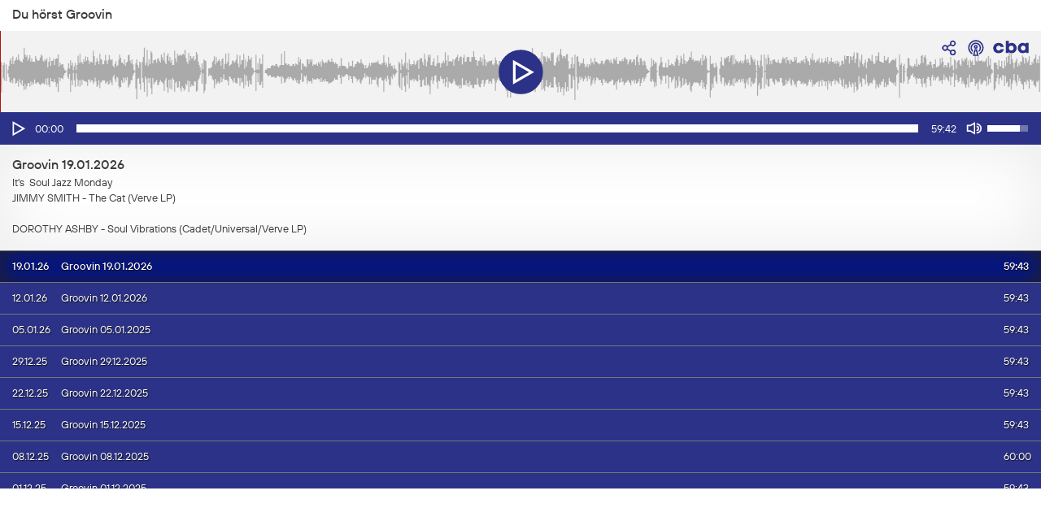

--- FILE ---
content_type: text/html; charset=UTF-8
request_url: https://cba.media/ondemand?series_id=262811&mode=compact
body_size: 15604
content:
<!DOCTYPE html>
<html lang="de-DE">
<head>
	<meta charset="UTF-8">
	<link rel="profile" href="https://gmpg.org/xfn/11">
	<meta http-equiv="Content-Type" content="text/html; charset=UTF-8" />
	<meta name="description" content="" />
	<title>Du hörst Radio FRO 105,0</title>
	<link rel="pingback" href="https://cba.media/xmlrpc.php" />

	<title>ondemand | cba &#8211; cultural broadcasting archive</title>
<meta name='robots' content='max-image-preview:large' />
	<style>img:is([sizes="auto" i], [sizes^="auto," i]) { contain-intrinsic-size: 3000px 1500px }</style>
	<meta name="viewport" content="width=device-width, initial-scale=1"><link rel="alternate" type="application/rss+xml" title="cba - cultural broadcasting archive &raquo; Feed" href="https://cba.media/feed" />
<link rel="alternate" type="application/rss+xml" title="cba - cultural broadcasting archive &raquo; Kommentar-Feed" href="https://cba.media/comments/feed" />
<link rel="alternate" type="application/rss+xml" title="cba - cultural broadcasting archive &raquo; ondemand Kommentar-Feed" href="https://cba.media/ondemand/feed" />
<meta property="og:site_name" content="cba - cultural broadcasting archive" /><meta name="twitter:card" content="summary" /><meta name="description" property="description" content="20.06.2013 - " /><meta property="og:title" content="ondemand" /><meta property="og:type" content="article" /><meta property="og:url" content="https://cba.media/ondemand" /><meta property="og:description" content="20.06.2013 - " /><meta property="og:image" content="" /><link rel="search" type="application/opensearchdescription+xml" href="https://cba.media/wp-content/themes/cba2020/search.xml" title="cba - cultural broadcasting archive"><script>
window._wpemojiSettings = {"baseUrl":"https:\/\/s.w.org\/images\/core\/emoji\/16.0.1\/72x72\/","ext":".png","svgUrl":"https:\/\/s.w.org\/images\/core\/emoji\/16.0.1\/svg\/","svgExt":".svg","source":{"concatemoji":"https:\/\/cba.media\/wp-includes\/js\/wp-emoji-release.min.js?ver=6.8.3"}};
/*! This file is auto-generated */
!function(s,n){var o,i,e;function c(e){try{var t={supportTests:e,timestamp:(new Date).valueOf()};sessionStorage.setItem(o,JSON.stringify(t))}catch(e){}}function p(e,t,n){e.clearRect(0,0,e.canvas.width,e.canvas.height),e.fillText(t,0,0);var t=new Uint32Array(e.getImageData(0,0,e.canvas.width,e.canvas.height).data),a=(e.clearRect(0,0,e.canvas.width,e.canvas.height),e.fillText(n,0,0),new Uint32Array(e.getImageData(0,0,e.canvas.width,e.canvas.height).data));return t.every(function(e,t){return e===a[t]})}function u(e,t){e.clearRect(0,0,e.canvas.width,e.canvas.height),e.fillText(t,0,0);for(var n=e.getImageData(16,16,1,1),a=0;a<n.data.length;a++)if(0!==n.data[a])return!1;return!0}function f(e,t,n,a){switch(t){case"flag":return n(e,"\ud83c\udff3\ufe0f\u200d\u26a7\ufe0f","\ud83c\udff3\ufe0f\u200b\u26a7\ufe0f")?!1:!n(e,"\ud83c\udde8\ud83c\uddf6","\ud83c\udde8\u200b\ud83c\uddf6")&&!n(e,"\ud83c\udff4\udb40\udc67\udb40\udc62\udb40\udc65\udb40\udc6e\udb40\udc67\udb40\udc7f","\ud83c\udff4\u200b\udb40\udc67\u200b\udb40\udc62\u200b\udb40\udc65\u200b\udb40\udc6e\u200b\udb40\udc67\u200b\udb40\udc7f");case"emoji":return!a(e,"\ud83e\udedf")}return!1}function g(e,t,n,a){var r="undefined"!=typeof WorkerGlobalScope&&self instanceof WorkerGlobalScope?new OffscreenCanvas(300,150):s.createElement("canvas"),o=r.getContext("2d",{willReadFrequently:!0}),i=(o.textBaseline="top",o.font="600 32px Arial",{});return e.forEach(function(e){i[e]=t(o,e,n,a)}),i}function t(e){var t=s.createElement("script");t.src=e,t.defer=!0,s.head.appendChild(t)}"undefined"!=typeof Promise&&(o="wpEmojiSettingsSupports",i=["flag","emoji"],n.supports={everything:!0,everythingExceptFlag:!0},e=new Promise(function(e){s.addEventListener("DOMContentLoaded",e,{once:!0})}),new Promise(function(t){var n=function(){try{var e=JSON.parse(sessionStorage.getItem(o));if("object"==typeof e&&"number"==typeof e.timestamp&&(new Date).valueOf()<e.timestamp+604800&&"object"==typeof e.supportTests)return e.supportTests}catch(e){}return null}();if(!n){if("undefined"!=typeof Worker&&"undefined"!=typeof OffscreenCanvas&&"undefined"!=typeof URL&&URL.createObjectURL&&"undefined"!=typeof Blob)try{var e="postMessage("+g.toString()+"("+[JSON.stringify(i),f.toString(),p.toString(),u.toString()].join(",")+"));",a=new Blob([e],{type:"text/javascript"}),r=new Worker(URL.createObjectURL(a),{name:"wpTestEmojiSupports"});return void(r.onmessage=function(e){c(n=e.data),r.terminate(),t(n)})}catch(e){}c(n=g(i,f,p,u))}t(n)}).then(function(e){for(var t in e)n.supports[t]=e[t],n.supports.everything=n.supports.everything&&n.supports[t],"flag"!==t&&(n.supports.everythingExceptFlag=n.supports.everythingExceptFlag&&n.supports[t]);n.supports.everythingExceptFlag=n.supports.everythingExceptFlag&&!n.supports.flag,n.DOMReady=!1,n.readyCallback=function(){n.DOMReady=!0}}).then(function(){return e}).then(function(){var e;n.supports.everything||(n.readyCallback(),(e=n.source||{}).concatemoji?t(e.concatemoji):e.wpemoji&&e.twemoji&&(t(e.twemoji),t(e.wpemoji)))}))}((window,document),window._wpemojiSettings);
</script>
<style id='wp-emoji-styles-inline-css'>

	img.wp-smiley, img.emoji {
		display: inline !important;
		border: none !important;
		box-shadow: none !important;
		height: 1em !important;
		width: 1em !important;
		margin: 0 0.07em !important;
		vertical-align: -0.1em !important;
		background: none !important;
		padding: 0 !important;
	}
</style>
<link rel='stylesheet' id='wp-block-library-css' href='https://cba.media/wp-includes/css/dist/block-library/style.min.css?ver=6.8.3' media='all' />
<style id='classic-theme-styles-inline-css'>
/*! This file is auto-generated */
.wp-block-button__link{color:#fff;background-color:#32373c;border-radius:9999px;box-shadow:none;text-decoration:none;padding:calc(.667em + 2px) calc(1.333em + 2px);font-size:1.125em}.wp-block-file__button{background:#32373c;color:#fff;text-decoration:none}
</style>
<style id='global-styles-inline-css'>
:root{--wp--preset--aspect-ratio--square: 1;--wp--preset--aspect-ratio--4-3: 4/3;--wp--preset--aspect-ratio--3-4: 3/4;--wp--preset--aspect-ratio--3-2: 3/2;--wp--preset--aspect-ratio--2-3: 2/3;--wp--preset--aspect-ratio--16-9: 16/9;--wp--preset--aspect-ratio--9-16: 9/16;--wp--preset--color--black: #000000;--wp--preset--color--cyan-bluish-gray: #abb8c3;--wp--preset--color--white: #ffffff;--wp--preset--color--pale-pink: #f78da7;--wp--preset--color--vivid-red: #cf2e2e;--wp--preset--color--luminous-vivid-orange: #ff6900;--wp--preset--color--luminous-vivid-amber: #fcb900;--wp--preset--color--light-green-cyan: #7bdcb5;--wp--preset--color--vivid-green-cyan: #00d084;--wp--preset--color--pale-cyan-blue: #8ed1fc;--wp--preset--color--vivid-cyan-blue: #0693e3;--wp--preset--color--vivid-purple: #9b51e0;--wp--preset--color--contrast: var(--contrast);--wp--preset--color--contrast-2: var(--contrast-2);--wp--preset--color--contrast-3: var(--contrast-3);--wp--preset--color--base: var(--base);--wp--preset--color--base-2: var(--base-2);--wp--preset--color--base-3: var(--base-3);--wp--preset--color--accent: var(--accent);--wp--preset--gradient--vivid-cyan-blue-to-vivid-purple: linear-gradient(135deg,rgba(6,147,227,1) 0%,rgb(155,81,224) 100%);--wp--preset--gradient--light-green-cyan-to-vivid-green-cyan: linear-gradient(135deg,rgb(122,220,180) 0%,rgb(0,208,130) 100%);--wp--preset--gradient--luminous-vivid-amber-to-luminous-vivid-orange: linear-gradient(135deg,rgba(252,185,0,1) 0%,rgba(255,105,0,1) 100%);--wp--preset--gradient--luminous-vivid-orange-to-vivid-red: linear-gradient(135deg,rgba(255,105,0,1) 0%,rgb(207,46,46) 100%);--wp--preset--gradient--very-light-gray-to-cyan-bluish-gray: linear-gradient(135deg,rgb(238,238,238) 0%,rgb(169,184,195) 100%);--wp--preset--gradient--cool-to-warm-spectrum: linear-gradient(135deg,rgb(74,234,220) 0%,rgb(151,120,209) 20%,rgb(207,42,186) 40%,rgb(238,44,130) 60%,rgb(251,105,98) 80%,rgb(254,248,76) 100%);--wp--preset--gradient--blush-light-purple: linear-gradient(135deg,rgb(255,206,236) 0%,rgb(152,150,240) 100%);--wp--preset--gradient--blush-bordeaux: linear-gradient(135deg,rgb(254,205,165) 0%,rgb(254,45,45) 50%,rgb(107,0,62) 100%);--wp--preset--gradient--luminous-dusk: linear-gradient(135deg,rgb(255,203,112) 0%,rgb(199,81,192) 50%,rgb(65,88,208) 100%);--wp--preset--gradient--pale-ocean: linear-gradient(135deg,rgb(255,245,203) 0%,rgb(182,227,212) 50%,rgb(51,167,181) 100%);--wp--preset--gradient--electric-grass: linear-gradient(135deg,rgb(202,248,128) 0%,rgb(113,206,126) 100%);--wp--preset--gradient--midnight: linear-gradient(135deg,rgb(2,3,129) 0%,rgb(40,116,252) 100%);--wp--preset--font-size--small: 13px;--wp--preset--font-size--medium: 20px;--wp--preset--font-size--large: 36px;--wp--preset--font-size--x-large: 42px;--wp--preset--spacing--20: 0.44rem;--wp--preset--spacing--30: 0.67rem;--wp--preset--spacing--40: 1rem;--wp--preset--spacing--50: 1.5rem;--wp--preset--spacing--60: 2.25rem;--wp--preset--spacing--70: 3.38rem;--wp--preset--spacing--80: 5.06rem;--wp--preset--shadow--natural: 6px 6px 9px rgba(0, 0, 0, 0.2);--wp--preset--shadow--deep: 12px 12px 50px rgba(0, 0, 0, 0.4);--wp--preset--shadow--sharp: 6px 6px 0px rgba(0, 0, 0, 0.2);--wp--preset--shadow--outlined: 6px 6px 0px -3px rgba(255, 255, 255, 1), 6px 6px rgba(0, 0, 0, 1);--wp--preset--shadow--crisp: 6px 6px 0px rgba(0, 0, 0, 1);}:where(.is-layout-flex){gap: 0.5em;}:where(.is-layout-grid){gap: 0.5em;}body .is-layout-flex{display: flex;}.is-layout-flex{flex-wrap: wrap;align-items: center;}.is-layout-flex > :is(*, div){margin: 0;}body .is-layout-grid{display: grid;}.is-layout-grid > :is(*, div){margin: 0;}:where(.wp-block-columns.is-layout-flex){gap: 2em;}:where(.wp-block-columns.is-layout-grid){gap: 2em;}:where(.wp-block-post-template.is-layout-flex){gap: 1.25em;}:where(.wp-block-post-template.is-layout-grid){gap: 1.25em;}.has-black-color{color: var(--wp--preset--color--black) !important;}.has-cyan-bluish-gray-color{color: var(--wp--preset--color--cyan-bluish-gray) !important;}.has-white-color{color: var(--wp--preset--color--white) !important;}.has-pale-pink-color{color: var(--wp--preset--color--pale-pink) !important;}.has-vivid-red-color{color: var(--wp--preset--color--vivid-red) !important;}.has-luminous-vivid-orange-color{color: var(--wp--preset--color--luminous-vivid-orange) !important;}.has-luminous-vivid-amber-color{color: var(--wp--preset--color--luminous-vivid-amber) !important;}.has-light-green-cyan-color{color: var(--wp--preset--color--light-green-cyan) !important;}.has-vivid-green-cyan-color{color: var(--wp--preset--color--vivid-green-cyan) !important;}.has-pale-cyan-blue-color{color: var(--wp--preset--color--pale-cyan-blue) !important;}.has-vivid-cyan-blue-color{color: var(--wp--preset--color--vivid-cyan-blue) !important;}.has-vivid-purple-color{color: var(--wp--preset--color--vivid-purple) !important;}.has-black-background-color{background-color: var(--wp--preset--color--black) !important;}.has-cyan-bluish-gray-background-color{background-color: var(--wp--preset--color--cyan-bluish-gray) !important;}.has-white-background-color{background-color: var(--wp--preset--color--white) !important;}.has-pale-pink-background-color{background-color: var(--wp--preset--color--pale-pink) !important;}.has-vivid-red-background-color{background-color: var(--wp--preset--color--vivid-red) !important;}.has-luminous-vivid-orange-background-color{background-color: var(--wp--preset--color--luminous-vivid-orange) !important;}.has-luminous-vivid-amber-background-color{background-color: var(--wp--preset--color--luminous-vivid-amber) !important;}.has-light-green-cyan-background-color{background-color: var(--wp--preset--color--light-green-cyan) !important;}.has-vivid-green-cyan-background-color{background-color: var(--wp--preset--color--vivid-green-cyan) !important;}.has-pale-cyan-blue-background-color{background-color: var(--wp--preset--color--pale-cyan-blue) !important;}.has-vivid-cyan-blue-background-color{background-color: var(--wp--preset--color--vivid-cyan-blue) !important;}.has-vivid-purple-background-color{background-color: var(--wp--preset--color--vivid-purple) !important;}.has-black-border-color{border-color: var(--wp--preset--color--black) !important;}.has-cyan-bluish-gray-border-color{border-color: var(--wp--preset--color--cyan-bluish-gray) !important;}.has-white-border-color{border-color: var(--wp--preset--color--white) !important;}.has-pale-pink-border-color{border-color: var(--wp--preset--color--pale-pink) !important;}.has-vivid-red-border-color{border-color: var(--wp--preset--color--vivid-red) !important;}.has-luminous-vivid-orange-border-color{border-color: var(--wp--preset--color--luminous-vivid-orange) !important;}.has-luminous-vivid-amber-border-color{border-color: var(--wp--preset--color--luminous-vivid-amber) !important;}.has-light-green-cyan-border-color{border-color: var(--wp--preset--color--light-green-cyan) !important;}.has-vivid-green-cyan-border-color{border-color: var(--wp--preset--color--vivid-green-cyan) !important;}.has-pale-cyan-blue-border-color{border-color: var(--wp--preset--color--pale-cyan-blue) !important;}.has-vivid-cyan-blue-border-color{border-color: var(--wp--preset--color--vivid-cyan-blue) !important;}.has-vivid-purple-border-color{border-color: var(--wp--preset--color--vivid-purple) !important;}.has-vivid-cyan-blue-to-vivid-purple-gradient-background{background: var(--wp--preset--gradient--vivid-cyan-blue-to-vivid-purple) !important;}.has-light-green-cyan-to-vivid-green-cyan-gradient-background{background: var(--wp--preset--gradient--light-green-cyan-to-vivid-green-cyan) !important;}.has-luminous-vivid-amber-to-luminous-vivid-orange-gradient-background{background: var(--wp--preset--gradient--luminous-vivid-amber-to-luminous-vivid-orange) !important;}.has-luminous-vivid-orange-to-vivid-red-gradient-background{background: var(--wp--preset--gradient--luminous-vivid-orange-to-vivid-red) !important;}.has-very-light-gray-to-cyan-bluish-gray-gradient-background{background: var(--wp--preset--gradient--very-light-gray-to-cyan-bluish-gray) !important;}.has-cool-to-warm-spectrum-gradient-background{background: var(--wp--preset--gradient--cool-to-warm-spectrum) !important;}.has-blush-light-purple-gradient-background{background: var(--wp--preset--gradient--blush-light-purple) !important;}.has-blush-bordeaux-gradient-background{background: var(--wp--preset--gradient--blush-bordeaux) !important;}.has-luminous-dusk-gradient-background{background: var(--wp--preset--gradient--luminous-dusk) !important;}.has-pale-ocean-gradient-background{background: var(--wp--preset--gradient--pale-ocean) !important;}.has-electric-grass-gradient-background{background: var(--wp--preset--gradient--electric-grass) !important;}.has-midnight-gradient-background{background: var(--wp--preset--gradient--midnight) !important;}.has-small-font-size{font-size: var(--wp--preset--font-size--small) !important;}.has-medium-font-size{font-size: var(--wp--preset--font-size--medium) !important;}.has-large-font-size{font-size: var(--wp--preset--font-size--large) !important;}.has-x-large-font-size{font-size: var(--wp--preset--font-size--x-large) !important;}
:where(.wp-block-post-template.is-layout-flex){gap: 1.25em;}:where(.wp-block-post-template.is-layout-grid){gap: 1.25em;}
:where(.wp-block-columns.is-layout-flex){gap: 2em;}:where(.wp-block-columns.is-layout-grid){gap: 2em;}
:root :where(.wp-block-pullquote){font-size: 1.5em;line-height: 1.6;}
</style>
<link rel='stylesheet' id='trp-frontend-css' href='https://cba.media/wp-content/plugins/transposer/css/frontend-style.css?ver=1.55' media='all' />
<link rel='stylesheet' id='cba-jquery-ui-modal-css' href='https://cba.media/wp-content/themes/cba2020/externals/jquery-ui/jquery.modal.min.css?ver=0.9.1' media='screen' />
<link rel='stylesheet' id='cba-slick-theme-css' href='https://cba.media/wp-content/themes/cba2020/externals/slick/slick-theme.css?ver=1.8.1' media='screen' />
<link rel='stylesheet' id='cba-slick-css' href='https://cba.media/wp-content/themes/cba2020/externals/slick/slick.css?ver=1.8.1' media='screen' />
<link rel='stylesheet' id='mediaelement-css' href='https://cba.media/wp-includes/js/mediaelement/mediaelementplayer-legacy.min.css?ver=4.2.17' media='all' />
<link rel='stylesheet' id='wp-mediaelement-css' href='https://cba.media/wp-includes/js/mediaelement/wp-mediaelement.min.css?ver=6.8.3' media='all' />
<link rel='stylesheet' id='generate-style-grid-css' href='https://cba.media/wp-content/themes/generatepress/assets/css/unsemantic-grid.min.css?ver=3.6.0' media='all' />
<link rel='stylesheet' id='generate-style-css' href='https://cba.media/wp-content/themes/generatepress/assets/css/style.min.css?ver=3.6.0' media='all' />
<style id='generate-style-inline-css'>
body{background-color:#efefef;color:#3a3a3a;}a{color:#2b3287;}a:hover, a:focus, a:active{color:#000000;}body .grid-container{max-width:1100px;}.wp-block-group__inner-container{max-width:1100px;margin-left:auto;margin-right:auto;}@media (max-width: 500px) and (min-width: 769px){.inside-header{display:flex;flex-direction:column;align-items:center;}.site-logo, .site-branding{margin-bottom:1.5em;}#site-navigation{margin:0 auto;}.header-widget{margin-top:1.5em;}}.navigation-search{position:absolute;left:-99999px;pointer-events:none;visibility:hidden;z-index:20;width:100%;top:0;transition:opacity 100ms ease-in-out;opacity:0;}.navigation-search.nav-search-active{left:0;right:0;pointer-events:auto;visibility:visible;opacity:1;}.navigation-search input[type="search"]{outline:0;border:0;vertical-align:bottom;line-height:1;opacity:0.9;width:100%;z-index:20;border-radius:0;-webkit-appearance:none;height:60px;}.navigation-search input::-ms-clear{display:none;width:0;height:0;}.navigation-search input::-ms-reveal{display:none;width:0;height:0;}.navigation-search input::-webkit-search-decoration, .navigation-search input::-webkit-search-cancel-button, .navigation-search input::-webkit-search-results-button, .navigation-search input::-webkit-search-results-decoration{display:none;}.main-navigation li.search-item{z-index:21;}li.search-item.active{transition:opacity 100ms ease-in-out;}.nav-left-sidebar .main-navigation li.search-item.active,.nav-right-sidebar .main-navigation li.search-item.active{width:auto;display:inline-block;float:right;}.gen-sidebar-nav .navigation-search{top:auto;bottom:0;}:root{--contrast:#222222;--contrast-2:#575760;--contrast-3:#b2b2be;--base:#f0f0f0;--base-2:#f7f8f9;--base-3:#ffffff;--accent:#1e73be;}:root .has-contrast-color{color:var(--contrast);}:root .has-contrast-background-color{background-color:var(--contrast);}:root .has-contrast-2-color{color:var(--contrast-2);}:root .has-contrast-2-background-color{background-color:var(--contrast-2);}:root .has-contrast-3-color{color:var(--contrast-3);}:root .has-contrast-3-background-color{background-color:var(--contrast-3);}:root .has-base-color{color:var(--base);}:root .has-base-background-color{background-color:var(--base);}:root .has-base-2-color{color:var(--base-2);}:root .has-base-2-background-color{background-color:var(--base-2);}:root .has-base-3-color{color:var(--base-3);}:root .has-base-3-background-color{background-color:var(--base-3);}:root .has-accent-color{color:var(--accent);}:root .has-accent-background-color{background-color:var(--accent);}body{line-height:1.5;}.entry-content > [class*="wp-block-"]:not(:last-child):not(.wp-block-heading){margin-bottom:1.5em;}.main-title{font-size:45px;}.main-navigation .main-nav ul ul li a{font-size:14px;}.sidebar .widget, .footer-widgets .widget{font-size:17px;}h1{font-size:40px;}h2{font-weight:300;font-size:30px;}h3{font-size:20px;}h4{font-size:inherit;}h5{font-size:inherit;}@media (max-width:768px){.main-title{font-size:30px;}h1{font-size:30px;}h2{font-size:25px;}}.top-bar{background-color:#636363;color:#ffffff;}.top-bar a{color:#ffffff;}.top-bar a:hover{color:#303030;}.site-header{background-color:#ffffff;color:#3a3a3a;}.site-header a{color:#3a3a3a;}.main-title a,.main-title a:hover{color:#222222;}.site-description{color:#757575;}.main-navigation,.main-navigation ul ul{background-color:#222222;}.main-navigation .main-nav ul li a, .main-navigation .menu-toggle, .main-navigation .menu-bar-items{color:#ffffff;}.main-navigation .main-nav ul li:not([class*="current-menu-"]):hover > a, .main-navigation .main-nav ul li:not([class*="current-menu-"]):focus > a, .main-navigation .main-nav ul li.sfHover:not([class*="current-menu-"]) > a, .main-navigation .menu-bar-item:hover > a, .main-navigation .menu-bar-item.sfHover > a{color:#ffffff;background-color:#3f3f3f;}button.menu-toggle:hover,button.menu-toggle:focus,.main-navigation .mobile-bar-items a,.main-navigation .mobile-bar-items a:hover,.main-navigation .mobile-bar-items a:focus{color:#ffffff;}.main-navigation .main-nav ul li[class*="current-menu-"] > a{color:#ffffff;background-color:#3f3f3f;}.navigation-search input[type="search"],.navigation-search input[type="search"]:active, .navigation-search input[type="search"]:focus, .main-navigation .main-nav ul li.search-item.active > a, .main-navigation .menu-bar-items .search-item.active > a{color:#ffffff;background-color:#3f3f3f;}.main-navigation ul ul{background-color:#3f3f3f;}.main-navigation .main-nav ul ul li a{color:#ffffff;}.main-navigation .main-nav ul ul li:not([class*="current-menu-"]):hover > a,.main-navigation .main-nav ul ul li:not([class*="current-menu-"]):focus > a, .main-navigation .main-nav ul ul li.sfHover:not([class*="current-menu-"]) > a{color:#ffffff;background-color:#4f4f4f;}.main-navigation .main-nav ul ul li[class*="current-menu-"] > a{color:#ffffff;background-color:#4f4f4f;}.separate-containers .inside-article, .separate-containers .comments-area, .separate-containers .page-header, .one-container .container, .separate-containers .paging-navigation, .inside-page-header{background-color:#ffffff;}.entry-meta{color:#595959;}.entry-meta a{color:#595959;}.entry-meta a:hover{color:#1e73be;}.sidebar .widget{background-color:#ffffff;}.sidebar .widget .widget-title{color:#000000;}.footer-widgets{background-color:#ffffff;}.footer-widgets .widget-title{color:#000000;}.site-info{color:#ffffff;background-color:#222222;}.site-info a{color:#ffffff;}.site-info a:hover{color:#606060;}.footer-bar .widget_nav_menu .current-menu-item a{color:#606060;}input[type="text"],input[type="email"],input[type="url"],input[type="password"],input[type="search"],input[type="tel"],input[type="number"],textarea,select{color:#666666;background-color:#fafafa;border-color:#cccccc;}input[type="text"]:focus,input[type="email"]:focus,input[type="url"]:focus,input[type="password"]:focus,input[type="search"]:focus,input[type="tel"]:focus,input[type="number"]:focus,textarea:focus,select:focus{color:#666666;background-color:#ffffff;border-color:#bfbfbf;}button,html input[type="button"],input[type="reset"],input[type="submit"],a.button,a.wp-block-button__link:not(.has-background){color:#ffffff;background-color:#666666;}button:hover,html input[type="button"]:hover,input[type="reset"]:hover,input[type="submit"]:hover,a.button:hover,button:focus,html input[type="button"]:focus,input[type="reset"]:focus,input[type="submit"]:focus,a.button:focus,a.wp-block-button__link:not(.has-background):active,a.wp-block-button__link:not(.has-background):focus,a.wp-block-button__link:not(.has-background):hover{color:#ffffff;background-color:#3f3f3f;}a.generate-back-to-top{background-color:rgba( 0,0,0,0.4 );color:#ffffff;}a.generate-back-to-top:hover,a.generate-back-to-top:focus{background-color:rgba( 0,0,0,0.6 );color:#ffffff;}:root{--gp-search-modal-bg-color:var(--base-3);--gp-search-modal-text-color:var(--contrast);--gp-search-modal-overlay-bg-color:rgba(0,0,0,0.2);}@media (max-width:768px){.main-navigation .menu-bar-item:hover > a, .main-navigation .menu-bar-item.sfHover > a{background:none;color:#ffffff;}}.inside-top-bar{padding:10px;}.inside-header{padding:40px;}.site-main .wp-block-group__inner-container{padding:40px;}.entry-content .alignwide, body:not(.no-sidebar) .entry-content .alignfull{margin-left:-40px;width:calc(100% + 80px);max-width:calc(100% + 80px);}.rtl .menu-item-has-children .dropdown-menu-toggle{padding-left:20px;}.rtl .main-navigation .main-nav ul li.menu-item-has-children > a{padding-right:20px;}.site-info{padding:20px;}@media (max-width:768px){.separate-containers .inside-article, .separate-containers .comments-area, .separate-containers .page-header, .separate-containers .paging-navigation, .one-container .site-content, .inside-page-header{padding:30px;}.site-main .wp-block-group__inner-container{padding:30px;}.site-info{padding-right:10px;padding-left:10px;}.entry-content .alignwide, body:not(.no-sidebar) .entry-content .alignfull{margin-left:-30px;width:calc(100% + 60px);max-width:calc(100% + 60px);}}.one-container .sidebar .widget{padding:0px;}@media (max-width:768px){.main-navigation .menu-toggle,.main-navigation .mobile-bar-items,.sidebar-nav-mobile:not(#sticky-placeholder){display:block;}.main-navigation ul,.gen-sidebar-nav{display:none;}[class*="nav-float-"] .site-header .inside-header > *{float:none;clear:both;}}
</style>
<link rel='stylesheet' id='generate-mobile-style-css' href='https://cba.media/wp-content/themes/generatepress/assets/css/mobile.min.css?ver=3.6.0' media='all' />
<link rel='stylesheet' id='generate-font-icons-css' href='https://cba.media/wp-content/themes/generatepress/assets/css/components/font-icons.min.css?ver=3.6.0' media='all' />
<link rel='stylesheet' id='generate-child-css' href='https://cba.media/wp-content/themes/cba2020/style.css?ver=1768840354' media='all' />
<link rel='stylesheet' id='login-with-ajax-css' href='https://cba.media/wp-content/plugins/login-with-ajax/templates/login-with-ajax.min.css?ver=4.5.1' media='all' />
<script src="https://cba.media/wp-includes/js/jquery/jquery.min.js?ver=3.7.1" id="jquery-core-js"></script>
<script src="https://cba.media/wp-includes/js/jquery/jquery-migrate.min.js?ver=3.4.1" id="jquery-migrate-js"></script>
<script src="https://cba.media/wp-content/themes/cba2020/externals/slick/slick.min.js?ver=1.8.1" id="cba-slick-js"></script>
<script id="login-with-ajax-js-extra">
var LWA = {"ajaxurl":"https:\/\/cba.media\/wp-admin\/admin-ajax.php","off":""};
</script>
<script src="https://cba.media/wp-content/plugins/login-with-ajax/templates/login-with-ajax.min.js?ver=4.5.1" id="login-with-ajax-js"></script>
<script src="https://cba.media/wp-content/plugins/login-with-ajax/ajaxify/ajaxify.min.js?ver=4.5.1" id="login-with-ajax-ajaxify-js"></script>
<link rel="https://api.w.org/" href="https://cba.media/wp-json/" /><link rel="alternate" title="JSON" type="application/json" href="https://cba.media/wp-json/wp/v2/pages/111857" /><meta name="generator" content="CBA 6.4.85" />
<link rel="canonical" href="https://de.cba.media/ondemand" />
<link rel='shortlink' href='https://cba.media/?p=111857' />
<link rel="alternate" title="oEmbed (JSON)" type="application/json+oembed" href="https://cba.media/wp-json/oembed/1.0/embed?url=https%3A%2F%2Fcba.media%2Fondemand" />
<link rel="alternate" title="oEmbed (XML)" type="text/xml+oembed" href="https://cba.media/wp-json/oembed/1.0/embed?url=https%3A%2F%2Fcba.media%2Fondemand&#038;format=xml" />
<script type="text/javascript">
(function(url){
	if(/(?:Chrome\/26\.0\.1410\.63 Safari\/537\.31|WordfenceTestMonBot)/.test(navigator.userAgent)){ return; }
	var addEvent = function(evt, handler) {
		if (window.addEventListener) {
			document.addEventListener(evt, handler, false);
		} else if (window.attachEvent) {
			document.attachEvent('on' + evt, handler);
		}
	};
	var removeEvent = function(evt, handler) {
		if (window.removeEventListener) {
			document.removeEventListener(evt, handler, false);
		} else if (window.detachEvent) {
			document.detachEvent('on' + evt, handler);
		}
	};
	var evts = 'contextmenu dblclick drag dragend dragenter dragleave dragover dragstart drop keydown keypress keyup mousedown mousemove mouseout mouseover mouseup mousewheel scroll'.split(' ');
	var logHuman = function() {
		if (window.wfLogHumanRan) { return; }
		window.wfLogHumanRan = true;
		var wfscr = document.createElement('script');
		wfscr.type = 'text/javascript';
		wfscr.async = true;
		wfscr.src = url + '&r=' + Math.random();
		(document.getElementsByTagName('head')[0]||document.getElementsByTagName('body')[0]).appendChild(wfscr);
		for (var i = 0; i < evts.length; i++) {
			removeEvent(evts[i], logHuman);
		}
	};
	for (var i = 0; i < evts.length; i++) {
		addEvent(evts[i], logHuman);
	}
})('//cba.media/?wordfence_lh=1&hid=96F536597BE4BF4ED4B6F004C0EED4A8');
</script><script>
	var ajaxurl = 'https://cba.media/wp-admin/admin-ajax.php';
	var image_url = 'https://cba.media/wp-content/themes/cba2020/images/';
	var siteurl = 'https://cba.media/';
   </script>

   <style>
   /* Overwrite the generate-style-inline-css generated by the customizer */
   @media only screen and ( max-width: 860px ) {
		.main-navigation ul {
			display:none;
		}
		.main-navigation .menu-toggle {
			display:block;
		}
   }
   </style>

   <style type="text/css">.broken_link, a.broken_link {
	text-decoration: line-through;
}</style><link rel="icon" href="https://cba.media/wp-content/uploads/4/9/0000467994/cropped-cba-logo-quadratisch-invert2-60x60.png" sizes="32x32" />
<link rel="icon" href="https://cba.media/wp-content/uploads/4/9/0000467994/cropped-cba-logo-quadratisch-invert2-200x200.png" sizes="192x192" />
<link rel="apple-touch-icon" href="https://cba.media/wp-content/uploads/4/9/0000467994/cropped-cba-logo-quadratisch-invert2-200x200.png" />
<meta name="msapplication-TileImage" content="https://cba.media/wp-content/uploads/4/9/0000467994/cropped-cba-logo-quadratisch-invert2-450x450.png" />

	<style type="text/css">
	body, html {
		margin:0px !important;
		padding:0px !important;
		overflow-y:auto;
		overflow-x:hidden;
	}

		</style>
</head>
<body class="ondemand">

<div id="container" class="ondemand compact"> <!-- style="width:500px;"> -->

	<div id="content" class="ondemand compact"> <!-- style="width:500px;"> -->


	<div class="widecolumn ondemand compact">

		<h3>Du hörst Groovin</h3>

		
		<div class="player">

			<div class="waveform_image ondemand" id="waveform_image">
				<div class="waveform_cursor" id="waveform_cursor"></div>
				<div id="markers" class="markers"></div>
				<img src="https://cba.media/wp-content/plugins/cba/modules/cba-cut/img/waveform_loading.gif" border="0" />
				<div class="waveform-play-button"></div>
								<div id="waveform_watermark"><a href="https://cba.media"><img src="https://cba.media/wp-content/themes/cba2020/images/cba_logo.svg" width="50" title="cultural broadcasting archive" /></a></div>
								<div class="embed-options">
					<div class="embed-share-button"><a href="https://cba.media/754949" class="share"><img src="https://cba.media/wp-content/themes/cba2020/images/share_b.svg" title="Teilen"/></a></div>
					<div class="embed-podcast-button"><a href="https://cba.media/podcast/groovin" target="_blank"><img src="https://cba.media/wp-content/themes/cba2020/images/series_b.svg" title="Zum Podcast " /></a></div>
				</div>

			</div> <!-- /waveform_image -->

		
		<audio id="cba-audioplayer" controls="controls" duration="3582.6346666667" postid="754948" class="ready"><source src="https://cba.media/wp-content/uploads/8/4/0000754948/2026.01.19-1600.10-1700.00-groovin.mp3?stream" type="audio/mpeg"></audio>
					<div class="entry ondemand">
								<div class="post-title"></div>
				<div class="post-description"></div>
			</div>
		
		<ul id="cba-playlist" class="audio cba-playlist ondemand" style="height:293px; overflow-y:auto;">
						<li class="post-754948 current" id="754948" duration="3582.6346666667" postid="754948" ><input type="hidden" class="cba-source" data-src="https://cba.media/wp-content/uploads/8/4/0000754948/2026.01.19-1600.10-1700.00-groovin.mp3?stream" data-type="audio/mpeg" /><div class="filetitle" title="Groovin 19.01.2026"><span id="post-754948"></span><span class="date">19.01.26</span>Groovin 19.01.2026</div>
							<div class="fileinfo">
								<div class="duration">59:43</div>
							</div>
						</li>
						<li class="post-753784" id="753784" duration="3582.6346666667" postid="753784" ><input type="hidden" class="cba-source" data-src="https://cba.media/wp-content/uploads/4/8/0000753784/2026.01.12-1600.10-1700.00-groovin.mp3?stream" data-type="audio/mpeg" />
							<div class="filetitle" title="Groovin 12.01.2026"><span id="post-753784"></span><span class="date">12.01.26</span>Groovin 12.01.2026</div>
							<div class="fileinfo">
								<div class="duration">59:43</div>
							</div>
						</li>
						<li class="post-752650" id="752650" duration="3582.6346666667" postid="752650" ><input type="hidden" class="cba-source" data-src="https://cba.media/wp-content/uploads/0/5/0000752650/2026.01.05-1600.10-1700.00-groovin.mp3?stream" data-type="audio/mpeg" />
							<div class="filetitle" title="Groovin 05.01.2025"><span id="post-752650"></span><span class="date">05.01.26</span>Groovin 05.01.2025</div>
							<div class="fileinfo">
								<div class="duration">59:43</div>
							</div>
						</li>
						<li class="post-751856" id="751856" duration="3582.6346666667" postid="751856" ><input type="hidden" class="cba-source" data-src="https://cba.media/wp-content/uploads/6/5/0000751856/2025.12.29-1600.10-1700.00-groovin.mp3?stream" data-type="audio/mpeg" />
							<div class="filetitle" title="Groovin 29.12.2025"><span id="post-751856"></span><span class="date">29.12.25</span>Groovin 29.12.2025</div>
							<div class="fileinfo">
								<div class="duration">59:43</div>
							</div>
						</li>
						<li class="post-751110" id="751110" duration="3582.6346666667" postid="751110" ><input type="hidden" class="cba-source" data-src="https://cba.media/wp-content/uploads/0/1/0000751110/2025.12.22-1600.10-1700.00-groovin.mp3?stream" data-type="audio/mpeg" />
							<div class="filetitle" title="Groovin 22.12.2025"><span id="post-751110"></span><span class="date">22.12.25</span>Groovin 22.12.2025</div>
							<div class="fileinfo">
								<div class="duration">59:43</div>
							</div>
						</li>
						<li class="post-749777" id="749777" duration="3582.6346666667" postid="749777" ><input type="hidden" class="cba-source" data-src="https://cba.media/wp-content/uploads/7/7/0000749777/groovin-20251215.mp3?stream" data-type="audio/mpeg" />
							<div class="filetitle" title="Groovin 15.12.2025"><span id="post-749777"></span><span class="date">15.12.25</span>Groovin 15.12.2025</div>
							<div class="fileinfo">
								<div class="duration">59:43</div>
							</div>
						</li>
						<li class="post-748714" id="748714" duration="3600.048" postid="748714" ><input type="hidden" class="cba-source" data-src="https://cba.media/wp-content/uploads/4/1/0000748714/groovin-20251208.mp3?stream" data-type="audio/mpeg" />
							<div class="filetitle" title="Groovin 08.12.2025"><span id="post-748714"></span><span class="date">08.12.25</span>Groovin 08.12.2025</div>
							<div class="fileinfo">
								<div class="duration">60:00</div>
							</div>
						</li>
						<li class="post-747538" id="747538" duration="3582.6346666667" postid="747538" ><input type="hidden" class="cba-source" data-src="https://cba.media/wp-content/uploads/8/3/0000747538/2025.12.01-1600.10-1700.00-groovin.mp3?stream" data-type="audio/mpeg" />
							<div class="filetitle" title="Groovin 01.12.2025"><span id="post-747538"></span><span class="date">01.12.25</span>Groovin 01.12.2025</div>
							<div class="fileinfo">
								<div class="duration">59:43</div>
							</div>
						</li>
						<li class="post-746175" id="746175" duration="3582.6346666667" postid="746175" ><input type="hidden" class="cba-source" data-src="https://cba.media/wp-content/uploads/5/7/0000746175/2025.11.24-1600.10-1700.00-groovin.mp3?stream" data-type="audio/mpeg" />
							<div class="filetitle" title="Groovin 24.11.2025"><span id="post-746175"></span><span class="date">24.11.25</span>Groovin 24.11.2025</div>
							<div class="fileinfo">
								<div class="duration">59:43</div>
							</div>
						</li>
						<li class="post-745037" id="745037" duration="3582.6346666667" postid="745037" ><input type="hidden" class="cba-source" data-src="https://cba.media/wp-content/uploads/7/3/0000745037/2025.11.17-1600.10-1700.00-groovin.mp3?stream" data-type="audio/mpeg" />
							<div class="filetitle" title="Groovin 17.11.2025"><span id="post-745037"></span><span class="date">17.11.25</span>Groovin 17.11.2025</div>
							<div class="fileinfo">
								<div class="duration">59:43</div>
							</div>
						</li>
						<li class="post-743583" id="743583" duration="3582.6346666667" postid="743583" ><input type="hidden" class="cba-source" data-src="https://cba.media/wp-content/uploads/3/8/0000743583/2025.11.10-1600.10-1700.00-groovin.mp3?stream" data-type="audio/mpeg" />
							<div class="filetitle" title="Groovin 10.11.2025"><span id="post-743583"></span><span class="date">10.11.25</span>Groovin 10.11.2025</div>
							<div class="fileinfo">
								<div class="duration">59:43</div>
							</div>
						</li>
						<li class="post-742119" id="742119" duration="3582.6346666667" postid="742119" ><input type="hidden" class="cba-source" data-src="https://cba.media/wp-content/uploads/9/1/0000742119/2025.11.03-1600.10-1700.00-groovin.mp3?stream" data-type="audio/mpeg" />
							<div class="filetitle" title="Groovin 03.11.2025"><span id="post-742119"></span><span class="date">03.11.25</span>Groovin 03.11.2025</div>
							<div class="fileinfo">
								<div class="duration">59:43</div>
							</div>
						</li>
						<li class="post-740869" id="740869" duration="3582.6346666667" postid="740869" ><input type="hidden" class="cba-source" data-src="https://cba.media/wp-content/uploads/9/6/0000740869/2025.10.27-1600.10-1700.00-groovin.mp3?stream" data-type="audio/mpeg" />
							<div class="filetitle" title="Groovin 27.10.2027"><span id="post-740869"></span><span class="date">27.10.25</span>Groovin 27.10.2027</div>
							<div class="fileinfo">
								<div class="duration">59:43</div>
							</div>
						</li>
						<li class="post-739614" id="739614" duration="3582.6346666667" postid="739614" ><input type="hidden" class="cba-source" data-src="https://cba.media/wp-content/uploads/4/1/0000739614/2025.10.20-1600.10-1700.00-groovin.mp3?stream" data-type="audio/mpeg" />
							<div class="filetitle" title="Groovin 20.10.2025"><span id="post-739614"></span><span class="date">20.10.25</span>Groovin 20.10.2025</div>
							<div class="fileinfo">
								<div class="duration">59:43</div>
							</div>
						</li>
						<li class="post-738279" id="738279" duration="3582.6346666667" postid="738279" ><input type="hidden" class="cba-source" data-src="https://cba.media/wp-content/uploads/9/7/0000738279/2025.10.13-1600.10-1700.00-groovin.mp3?stream" data-type="audio/mpeg" />
							<div class="filetitle" title="Groovin 13.10.2025"><span id="post-738279"></span><span class="date">13.10.25</span>Groovin 13.10.2025</div>
							<div class="fileinfo">
								<div class="duration">59:43</div>
							</div>
						</li>
						<li class="post-736988" id="736988" duration="3582.6346666667" postid="736988" ><input type="hidden" class="cba-source" data-src="https://cba.media/wp-content/uploads/8/8/0000736988/2025.10.06-1600.10-1700.00-groovin.mp3?stream" data-type="audio/mpeg" />
							<div class="filetitle" title="Groovin 06.10.2025"><span id="post-736988"></span><span class="date">06.10.25</span>Groovin 06.10.2025</div>
							<div class="fileinfo">
								<div class="duration">59:43</div>
							</div>
						</li>
						<li class="post-735727" id="735727" duration="3582.6346666667" postid="735727" ><input type="hidden" class="cba-source" data-src="https://cba.media/wp-content/uploads/7/2/0000735727/2025.09.29-1600.10-1700.00-groovin.mp3?stream" data-type="audio/mpeg" />
							<div class="filetitle" title="Groovin 29.09.2025"><span id="post-735727"></span><span class="date">29.09.25</span>Groovin 29.09.2025</div>
							<div class="fileinfo">
								<div class="duration">59:43</div>
							</div>
						</li>
						<li class="post-734441" id="734441" duration="3582.6346666667" postid="734441" ><input type="hidden" class="cba-source" data-src="https://cba.media/wp-content/uploads/1/4/0000734441/2025.09.22-1600.10-1700.00-groovin.mp3?stream" data-type="audio/mpeg" />
							<div class="filetitle" title="Groovin 22.09.2025"><span id="post-734441"></span><span class="date">22.09.25</span>Groovin 22.09.2025</div>
							<div class="fileinfo">
								<div class="duration">59:43</div>
							</div>
						</li>
						<li class="post-734435" id="734435" duration="3582.6346666667" postid="734435" ><input type="hidden" class="cba-source" data-src="https://cba.media/wp-content/uploads/5/3/0000734435/2025.09.15-1600.10-1700.00-groovin.mp3?stream" data-type="audio/mpeg" />
							<div class="filetitle" title="Groovin 15.09.2025"><span id="post-734435"></span><span class="date">22.09.25</span>Groovin 15.09.2025</div>
							<div class="fileinfo">
								<div class="duration">59:43</div>
							</div>
						</li>
						<li class="post-731684" id="731684" duration="3582.6346666667" postid="731684" ><input type="hidden" class="cba-source" data-src="https://cba.media/wp-content/uploads/4/8/0000731684/2025.09.08-1600.10-1700.00-groovin.mp3?stream" data-type="audio/mpeg" />
							<div class="filetitle" title="Groovin 08.09.2025"><span id="post-731684"></span><span class="date">08.09.25</span>Groovin 08.09.2025</div>
							<div class="fileinfo">
								<div class="duration">59:43</div>
							</div>
						</li>
						<li class="post-730316" id="730316" duration="3582.6346666667" postid="730316" ><input type="hidden" class="cba-source" data-src="https://cba.media/wp-content/uploads/6/1/0000730316/2025.09.01-1600.10-1700.00-groovin.mp3?stream" data-type="audio/mpeg" />
							<div class="filetitle" title="Groovin 01.09.2025"><span id="post-730316"></span><span class="date">01.09.25</span>Groovin 01.09.2025</div>
							<div class="fileinfo">
								<div class="duration">59:43</div>
							</div>
						</li>
						<li class="post-729302" id="729302" duration="3582.6346666667" postid="729302" ><input type="hidden" class="cba-source" data-src="https://cba.media/wp-content/uploads/2/0/0000729302/2025.08.25-1600.10-1700.00-groovin.mp3?stream" data-type="audio/mpeg" />
							<div class="filetitle" title="Groovin 25.08.2025"><span id="post-729302"></span><span class="date">25.08.25</span>Groovin 25.08.2025</div>
							<div class="fileinfo">
								<div class="duration">59:43</div>
							</div>
						</li>
						<li class="post-728305" id="728305" duration="3582.6346666667" postid="728305" ><input type="hidden" class="cba-source" data-src="https://cba.media/wp-content/uploads/5/0/0000728305/2025.08.18-1600.10-1700.00-groovin.mp3?stream" data-type="audio/mpeg" />
							<div class="filetitle" title="Groovin 18.08.2025"><span id="post-728305"></span><span class="date">18.08.25</span>Groovin 18.08.2025</div>
							<div class="fileinfo">
								<div class="duration">59:43</div>
							</div>
						</li>
						<li class="post-727273" id="727273" duration="3582.6346666667" postid="727273" ><input type="hidden" class="cba-source" data-src="https://cba.media/wp-content/uploads/3/7/0000727273/2025.08.11-1600.10-1700.00-groovin.mp3?stream" data-type="audio/mpeg" />
							<div class="filetitle" title="Groovin 11.08.2025"><span id="post-727273"></span><span class="date">11.08.25</span>Groovin 11.08.2025</div>
							<div class="fileinfo">
								<div class="duration">59:43</div>
							</div>
						</li>
						<li class="post-726207" id="726207" duration="3582.6346666667" postid="726207" ><input type="hidden" class="cba-source" data-src="https://cba.media/wp-content/uploads/7/0/0000726207/2025.08.04-1600.10-1700.00-groovin.mp3?stream" data-type="audio/mpeg" />
							<div class="filetitle" title="Groovin 04.08.2025"><span id="post-726207"></span><span class="date">04.08.25</span>Groovin 04.08.2025</div>
							<div class="fileinfo">
								<div class="duration">59:43</div>
							</div>
						</li>
						<li class="post-725119" id="725119" duration="3545.469375" postid="725119" ><input type="hidden" class="cba-source" data-src="https://cba.media/wp-content/uploads/9/1/0000725119/2025.07.28-1600.10-1700.00-groovin.mp3?stream" data-type="audio/mpeg" />
							<div class="filetitle" title="Groovin 28.07.2025"><span id="post-725119"></span><span class="date">28.07.25</span>Groovin 28.07.2025</div>
							<div class="fileinfo">
								<div class="duration">59:05</div>
							</div>
						</li>
						<li class="post-723937" id="723937" duration="3582.6346666667" postid="723937" ><input type="hidden" class="cba-source" data-src="https://cba.media/wp-content/uploads/7/3/0000723937/2025.07.21-1600.10-1700.00-groovin.mp3?stream" data-type="audio/mpeg" />
							<div class="filetitle" title="Groovin 21.07.2025"><span id="post-723937"></span><span class="date">21.07.25</span>Groovin 21.07.2025</div>
							<div class="fileinfo">
								<div class="duration">59:43</div>
							</div>
						</li>
						<li class="post-722741" id="722741" duration="3582.6346666667" postid="722741" ><input type="hidden" class="cba-source" data-src="https://cba.media/wp-content/uploads/1/4/0000722741/2025.07.14-1600.10-1700.00-groovin.mp3?stream" data-type="audio/mpeg" />
							<div class="filetitle" title="Groovin 14.07.2025"><span id="post-722741"></span><span class="date">14.07.25</span>Groovin 14.07.2025</div>
							<div class="fileinfo">
								<div class="duration">59:43</div>
							</div>
						</li>
						<li class="post-721541" id="721541" duration="3582.6346666667" postid="721541" ><input type="hidden" class="cba-source" data-src="https://cba.media/wp-content/uploads/1/4/0000721541/2025.07.07-1600.10-1700.00-groovin.mp3?stream" data-type="audio/mpeg" />
							<div class="filetitle" title="Groovin 07.07.2025"><span id="post-721541"></span><span class="date">07.07.25</span>Groovin 07.07.2025</div>
							<div class="fileinfo">
								<div class="duration">59:43</div>
							</div>
						</li>
						<li class="post-720428" id="720428" duration="3582.6346666667" postid="720428" ><input type="hidden" class="cba-source" data-src="https://cba.media/wp-content/uploads/8/2/0000720428/2025.06.30-1600.10-1700.00-groovin.mp3?stream" data-type="audio/mpeg" />
							<div class="filetitle" title="Groovin 30.06.2025"><span id="post-720428"></span><span class="date">30.06.25</span>Groovin 30.06.2025</div>
							<div class="fileinfo">
								<div class="duration">59:43</div>
							</div>
						</li>
						<li class="post-719363" id="719363" duration="3582.6346666667" postid="719363" ><input type="hidden" class="cba-source" data-src="https://cba.media/wp-content/uploads/3/6/0000719363/2025.06.23-1600.10-1700.00-groovin.mp3?stream" data-type="audio/mpeg" />
							<div class="filetitle" title="Groovin 23.06.2025"><span id="post-719363"></span><span class="date">23.06.25</span>Groovin 23.06.2025</div>
							<div class="fileinfo">
								<div class="duration">59:43</div>
							</div>
						</li>
						<li class="post-715952" id="715952" duration="3582.6346666667" postid="715952" ><input type="hidden" class="cba-source" data-src="https://cba.media/wp-content/uploads/2/5/0000715952/2025.06.16-1600.10-1700.00-groovin.mp3?stream" data-type="audio/mpeg" />
							<div class="filetitle" title="Groovin 16.06.2025"><span id="post-715952"></span><span class="date">16.06.25</span>Groovin 16.06.2025</div>
							<div class="fileinfo">
								<div class="duration">59:43</div>
							</div>
						</li>
						<li class="post-713729" id="713729" duration="3582.6346666667" postid="713729" ><input type="hidden" class="cba-source" data-src="https://cba.media/wp-content/uploads/9/2/0000713729/groovin-20250609.mp3?stream" data-type="audio/mpeg" />
							<div class="filetitle" title="Groovin 09.06.2025"><span id="post-713729"></span><span class="date">10.06.25</span>Groovin 09.06.2025</div>
							<div class="fileinfo">
								<div class="duration">59:43</div>
							</div>
						</li>
						<li class="post-712537" id="712537" duration="3582.6346666667" postid="712537" ><input type="hidden" class="cba-source" data-src="https://cba.media/wp-content/uploads/7/3/0000712537/2025.06.02-1600.10-1700.00-groovin.mp3?stream" data-type="audio/mpeg" />
							<div class="filetitle" title="Groovin 02.06.2025"><span id="post-712537"></span><span class="date">02.06.25</span>Groovin 02.06.2025</div>
							<div class="fileinfo">
								<div class="duration">59:43</div>
							</div>
						</li>
						<li class="post-710402" id="710402" duration="3582.6346666667" postid="710402" ><input type="hidden" class="cba-source" data-src="https://cba.media/wp-content/uploads/2/0/0000710402/2025.05.19-1600.10-1700.00-groovin.mp3?stream" data-type="audio/mpeg" />
							<div class="filetitle" title="Groovin 19.05.2025"><span id="post-710402"></span><span class="date">19.05.25</span>Groovin 19.05.2025</div>
							<div class="fileinfo">
								<div class="duration">59:43</div>
							</div>
						</li></ul>
		</div> <!-- /player -->

	<script language="javascript">

		
jQuery(document).ready(function () {

	audioplayer = new MediaElementPlayer('cba-audioplayer', {
		success: function (mediaElement, originalNode, instance) {

			// Hide waveform-play button when clicked on play
			mediaElement.addEventListener('play', function () {
				jQuery('.waveform-play-button').fadeOut(300);
			}, false);

			// When play was triggered, when scrubbing or when clicking in waveform
			mediaElement.addEventListener('playing', function () {

				// Count first play
				if (jQuery('#cba-audioplayer_html5').hasClass('ready')) {
					jQuery.ajax({
						type: "POST",
						url: ajaxurl,
						data: { 'action': 'cba_increase_stream_count', 'post_id': cursor.post_id },
						dataType: 'json',
						success: function () {
							jQuery('#cba-audioplayer_html5').removeClass().addClass('done'); // Set to count finished for this track
						}
					});
				}

			}, false);

			// Set cursor while playing
			mediaElement.addEventListener('timeupdate', function () {
				cursor.setCursor(mediaElement.currentTime, jQuery('.cba-playlist li.current').attr('duration'));
			}, false);

			// Display waveform-play button when pausing
			mediaElement.addEventListener('pause', function () {
				jQuery('.waveform-play-button').fadeIn(300);
			}, false);

			// Jump to next file if the track's end is reached
			mediaElement.addEventListener('ended', function () {
				cbaPlayNext('audio');
			}, false);

		},
		keyActions: [],
		stretching: 'auto',
		// Height of audio player
		height: 40,
		width: '100%',
		audioHeight: 40,
		audioWidth: '100%',
		defaultAudioHeight: 40,
		// Initial volume when the player starts
		startVolume: 0.8,
		// Useful for <audio> player loops
		loop: false,
		// The order of controls you want on the control bar (and other plugins below)
		features: ['playpause','current','progress','duration','tracks','volume','fullscreen'],
		// Hide controls when playing and mouse is not over the video
		alwaysShowControls: false,
		// Force iPad's native controls
		iPadUseNativeControls: false,
		// Force iPhone's native controls
		iPhoneUseNativeControls: false,
		// Force Android's native controls
		AndroidUseNativeControls: false,
		// Forces the hour marker (##:00:00)
		alwaysShowHours: false,
		// Show framecount in timecode (##:00:00:00)
		showTimecodeFrameCount: false,
		// Turns keyboard support on and off for this instance
		enableKeyboard: true,
		// When this player starts, it will pause other players
		pauseOtherPlayers: true,
		// Display the Captions button if there is at least one transcript
		toggleCaptionsButtonWhenOnlyOne: true,
		//autoplayCaptionLanguage: 'de'
	});

	// Set first playlist item as current
	let firstItem = jQuery('.audio.cba-playlist li:first');
	firstItem.addClass('current').siblings().removeClass('current');

	// Set duration and postid
	jQuery('#cba-audioplayer_html5')
		.attr('duration', firstItem.attr('duration'))
		.attr('postid', firstItem.attr('postid'));

	// Clear and insert <source> elements
	let media_element = document.getElementById('cba-audioplayer_html5');
	while (media_element.firstChild) {
		media_element.removeChild(media_element.firstChild);
	}
	firstItem.find('.cba-source').each(function () {
		let src = jQuery(this).data('src');
		let type = jQuery(this).data('type');
		let source = document.createElement('source');
		source.src = src;
		source.type = type;
		media_element.appendChild(source);
	});

	// Load sources and initialize player + cursor
	media_element.load();

	cursor.init(audioplayer,
		jQuery('#cba-audioplayer_html5').attr('postid'),
		jQuery('#cba-audioplayer_html5').attr('duration')
	);

	
	
});

		</script>

	</div> <!-- /widecolumn ondemand -->

	
	<div class="clear"></div>
	</div> <!-- /#content -->
</div> <!-- /#container -->

<script type="speculationrules">
{"prefetch":[{"source":"document","where":{"and":[{"href_matches":"\/*"},{"not":{"href_matches":["\/wp-*.php","\/wp-admin\/*","\/wp-content\/uploads\/*","\/wp-content\/*","\/wp-content\/plugins\/*","\/wp-content\/themes\/cba2020\/*","\/wp-content\/themes\/generatepress\/*","\/*\\?(.+)"]}},{"not":{"selector_matches":"a[rel~=\"nofollow\"]"}},{"not":{"selector_matches":".no-prefetch, .no-prefetch a"}}]},"eagerness":"conservative"}]}
</script>
<script>
var cbatrsl = {};
cbatrsl['searchformedia'] = 'Suche nach Medien ...';
cbatrsl['searchfor'] = 'Suche nach ...';
cbatrsl['share'] = 'Teilen';
cbatrsl['subscribetopodcast'] = 'Podcast abonnieren';
cbatrsl['copyurl'] = 'URL kopieren';
cbatrsl['unlockfile'] = 'Datei freischalten';
cbatrsl['password'] = 'Passwort';
cbatrsl['redmarkers'] =  'Die rot schraffierten Abschnitte können aus urheberrechtlichen Gründen leider nicht veröffentlicht werden.';
cbatrsl['cutfile'] = 'Datei schneiden';
cbatrsl['youarelisteninglive'] = 'Du hörst gerade live';
cbatrsl['listenlive'] = 'Live hören';
</script>

<script id="generate-a11y">
!function(){"use strict";if("querySelector"in document&&"addEventListener"in window){var e=document.body;e.addEventListener("pointerdown",(function(){e.classList.add("using-mouse")}),{passive:!0}),e.addEventListener("keydown",(function(){e.classList.remove("using-mouse")}),{passive:!0})}}();
</script>
<!-- Matomo -->
<script>
  var _paq = window._paq = window._paq || [];
  /* tracker methods like "setCustomDimension" should be called before "trackPageView" */
  _paq.push(['trackPageView']);
  _paq.push(['enableLinkTracking']);
  (function() {
    var u="https://webstats.servus.at/";
    _paq.push(['setTrackerUrl', u+'js/index.php']);
    _paq.push(['setSiteId', '3']);
    var d=document, g=d.createElement('script'), s=d.getElementsByTagName('script')[0];
    g.async=true; g.src=u+'js/index.php'; s.parentNode.insertBefore(g,s);
  })();
</script>
<!-- End Matomo Code -->
<script id="generate-smooth-scroll-js-extra">
var gpSmoothScroll = {"elements":[".smooth-scroll","li.smooth-scroll a"],"duration":"800","offset":""};
</script>
<script src="https://cba.media/wp-content/plugins/gp-premium/general/js/smooth-scroll.min.js?ver=2.5.5" id="generate-smooth-scroll-js"></script>
<script src="https://cba.media/wp-content/themes/cba2020/externals/jquery-ui/jquery.modal.min.js?ver=0.9.1" id="cba-jquery-ui-modal-js"></script>
<script src="https://cba.media/wp-includes/js/jquery/ui/core.min.js?ver=1.13.3" id="jquery-ui-core-js"></script>
<script src="https://cba.media/wp-includes/js/jquery/ui/mouse.min.js?ver=1.13.3" id="jquery-ui-mouse-js"></script>
<script src="https://cba.media/wp-includes/js/jquery/ui/menu.min.js?ver=1.13.3" id="jquery-ui-menu-js"></script>
<script src="https://cba.media/wp-includes/js/dist/dom-ready.min.js?ver=f77871ff7694fffea381" id="wp-dom-ready-js"></script>
<script src="https://cba.media/wp-includes/js/dist/hooks.min.js?ver=4d63a3d491d11ffd8ac6" id="wp-hooks-js"></script>
<script src="https://cba.media/wp-includes/js/dist/i18n.min.js?ver=5e580eb46a90c2b997e6" id="wp-i18n-js"></script>
<script id="wp-i18n-js-after">
wp.i18n.setLocaleData( { 'text direction\u0004ltr': [ 'ltr' ] } );
</script>
<script id="wp-a11y-js-translations">
( function( domain, translations ) {
	var localeData = translations.locale_data[ domain ] || translations.locale_data.messages;
	localeData[""].domain = domain;
	wp.i18n.setLocaleData( localeData, domain );
} )( "default", {"translation-revision-date":"2025-10-08 01:54:44+0000","generator":"GlotPress\/4.0.1","domain":"messages","locale_data":{"messages":{"":{"domain":"messages","plural-forms":"nplurals=2; plural=n != 1;","lang":"de"},"Notifications":["Benachrichtigungen"]}},"comment":{"reference":"wp-includes\/js\/dist\/a11y.js"}} );
</script>
<script src="https://cba.media/wp-includes/js/dist/a11y.min.js?ver=3156534cc54473497e14" id="wp-a11y-js"></script>
<script src="https://cba.media/wp-includes/js/jquery/ui/autocomplete.min.js?ver=1.13.3" id="jquery-ui-autocomplete-js"></script>
<script src="https://cba.media/wp-includes/js/jquery/ui/effect.min.js?ver=1.13.3" id="jquery-effects-core-js"></script>
<script src="https://cba.media/wp-includes/js/jquery/ui/effect-slide.min.js?ver=1.13.3" id="jquery-effects-slide-js"></script>
<script src="https://cba.media/wp-content/themes/cba2020/js/javascript.js?ver=6.4.85" id="cba-javascript-js"></script>
<script src="https://cba.media/wp-includes/js/comment-reply.min.js?ver=6.8.3" id="comment-reply-js" async data-wp-strategy="async"></script>
<script id="mediaelement-core-js-before">
var mejsL10n = {"language":"de","strings":{"mejs.download-file":"Datei herunterladen","mejs.install-flash":"Du verwendest einen Browser, der nicht den Flash-Player aktiviert oder installiert hat. Bitte aktiviere dein Flash-Player-Plugin oder lade die neueste Version von https:\/\/get.adobe.com\/flashplayer\/ herunter","mejs.fullscreen":"Vollbild","mejs.play":"Wiedergeben","mejs.pause":"Pausieren","mejs.time-slider":"Zeit-Schieberegler","mejs.time-help-text":"Benutze die Pfeiltasten Links\/Rechts, um 1\u00a0Sekunde vor- oder zur\u00fcckzuspringen. Mit den Pfeiltasten Hoch\/Runter kannst du um 10\u00a0Sekunden vor- oder zur\u00fcckspringen.","mejs.live-broadcast":"Live-\u00dcbertragung","mejs.volume-help-text":"Pfeiltasten Hoch\/Runter benutzen, um die Lautst\u00e4rke zu regeln.","mejs.unmute":"Lautschalten","mejs.mute":"Stummschalten","mejs.volume-slider":"Lautst\u00e4rkeregler","mejs.video-player":"Video-Player","mejs.audio-player":"Audio-Player","mejs.captions-subtitles":"Untertitel","mejs.captions-chapters":"Kapitel","mejs.none":"Keine","mejs.afrikaans":"Afrikaans","mejs.albanian":"Albanisch","mejs.arabic":"Arabisch","mejs.belarusian":"Wei\u00dfrussisch","mejs.bulgarian":"Bulgarisch","mejs.catalan":"Katalanisch","mejs.chinese":"Chinesisch","mejs.chinese-simplified":"Chinesisch (vereinfacht)","mejs.chinese-traditional":"Chinesisch (traditionell)","mejs.croatian":"Kroatisch","mejs.czech":"Tschechisch","mejs.danish":"D\u00e4nisch","mejs.dutch":"Niederl\u00e4ndisch","mejs.english":"Englisch","mejs.estonian":"Estnisch","mejs.filipino":"Filipino","mejs.finnish":"Finnisch","mejs.french":"Franz\u00f6sisch","mejs.galician":"Galicisch","mejs.german":"Deutsch","mejs.greek":"Griechisch","mejs.haitian-creole":"Haitianisch-Kreolisch","mejs.hebrew":"Hebr\u00e4isch","mejs.hindi":"Hindi","mejs.hungarian":"Ungarisch","mejs.icelandic":"Isl\u00e4ndisch","mejs.indonesian":"Indonesisch","mejs.irish":"Irisch","mejs.italian":"Italienisch","mejs.japanese":"Japanisch","mejs.korean":"Koreanisch","mejs.latvian":"Lettisch","mejs.lithuanian":"Litauisch","mejs.macedonian":"Mazedonisch","mejs.malay":"Malaiisch","mejs.maltese":"Maltesisch","mejs.norwegian":"Norwegisch","mejs.persian":"Persisch","mejs.polish":"Polnisch","mejs.portuguese":"Portugiesisch","mejs.romanian":"Rum\u00e4nisch","mejs.russian":"Russisch","mejs.serbian":"Serbisch","mejs.slovak":"Slowakisch","mejs.slovenian":"Slowenisch","mejs.spanish":"Spanisch","mejs.swahili":"Suaheli","mejs.swedish":"Schwedisch","mejs.tagalog":"Tagalog","mejs.thai":"Thai","mejs.turkish":"T\u00fcrkisch","mejs.ukrainian":"Ukrainisch","mejs.vietnamese":"Vietnamesisch","mejs.welsh":"Walisisch","mejs.yiddish":"Jiddisch"}};
</script>
<script src="https://cba.media/wp-includes/js/mediaelement/mediaelement-and-player.min.js?ver=4.2.17" id="mediaelement-core-js"></script>
<script src="https://cba.media/wp-includes/js/mediaelement/mediaelement-migrate.min.js?ver=6.8.3" id="mediaelement-migrate-js"></script>
<script id="mediaelement-js-extra">
var _wpmejsSettings = {"pluginPath":"\/wp-includes\/js\/mediaelement\/","classPrefix":"mejs-","stretching":"responsive","audioShortcodeLibrary":"mediaelement","videoShortcodeLibrary":"mediaelement"};
</script>
<script src="https://cba.media/wp-includes/js/mediaelement/wp-mediaelement.min.js?ver=6.8.3" id="wp-mediaelement-js"></script>
<!--[if lte IE 11]>
<script src="https://cba.media/wp-content/themes/generatepress/assets/js/classList.min.js?ver=3.6.0" id="generate-classlist-js"></script>
<![endif]-->
<script id="generate-menu-js-before">
var generatepressMenu = {"toggleOpenedSubMenus":true,"openSubMenuLabel":"Untermen\u00fc \u00f6ffnen","closeSubMenuLabel":"Untermen\u00fc schlie\u00dfen"};
</script>
<script src="https://cba.media/wp-content/themes/generatepress/assets/js/menu.min.js?ver=3.6.0" id="generate-menu-js"></script>
<script id="generate-navigation-search-js-before">
var generatepressNavSearch = {"open":"Suchleiste \u00f6ffnen","close":"Suchleiste schlie\u00dfen"};
</script>
<script src="https://cba.media/wp-content/themes/generatepress/assets/js/navigation-search.min.js?ver=3.6.0" id="generate-navigation-search-js"></script>

<script>
jQuery(document).ready( function() {

	// Scroll down to current playlist item
	/*
	var toPost = jQuery('#cba-playlist li.current').offset().top;
	var topToPost = 0;
	jQuery('#cba-playlist').animate({scrollTop: topToPost}, 0);
	*/

	// Scroll down the series list when a series was chosen
			var toSeries = jQuery('#series-list .series-preview.current').offset().top;
		var topToSeries = toSeries - 40;
		jQuery('#series-list').animate( {scrollTop: topToSeries } , 0);
	
});
</script>

</body>
</html>

--- FILE ---
content_type: text/html; charset=UTF-8
request_url: https://cba.media/wp-admin/admin-ajax.php
body_size: 816
content:
{"post_id":754949,"post_permalink":"https:\/\/cba.media\/754949","series":{"ID":262811,"post_title":"Groovin","permalink":"https:\/\/cba.media\/podcast\/groovin"},"post_parent_title":"Groovin 19.01.2026","post_parent_content":"It's\u00a0 Soul Jazz Monday\r\nJIMMY SMITH - The Cat (Verve LP)\r\n\r\nDOROTHY ASHBY - Soul Vibrations (Cadet\/Universal\/Verve LP)\r\n\r\nGRANT GREEN - The Final Comedown (Blue Note LP)\r\n\r\nMONGO SANTAMARIA - El Pussy Cat (Kent Dance CD)\r\n\r\nEDDIE HARRIS - Listen Here (Atlantic LP)\r\n\r\nSONNY PHILLIPS - Black On Black (Prestige LP)\r\n\r\nBEAT BRONCO ORGAN TRIO - Squirtly (Rocafort CD)\r\n\r\nROY AYERS - Don't You Worry 'Bout A Thing (Universal\/Verve CD)\r\n\r\nHANK JACOBS - East Side (Kent Dance CD)\r\n\r\nJOE SWIFT'S INTERNATIONALS - Bell Bottoms (Kent Dance CD)\r\n\r\nBOBBY HUTCHERSON - Ummh (Blue Note CD)\r\n\r\nJIMMY McGRIFF - Blue Juice (Blue Note CD)\r\n\r\nLES McCANN - Watermelon Man (Verve CD)","attachment_url":"","attachment_link":"<img class=\"ttb\" src=\"https:\/\/cba.media\/wp-content\/themes\/cba2020\/images\/no-download.svg\" alt=\"Diese Datei enth\u00e4lt urheberrechtlich gesch\u00fctztes Material von Dritten und kann daher nicht heruntergeladen werden.\" title=\"Diese Datei enth\u00e4lt urheberrechtlich gesch\u00fctztes Material von Dritten und kann daher nicht heruntergeladen werden.\" \/>","fileformat":["mp3"],"originators":"","markers":[],"license_image":"<a href=\"\/\/creativecommons.org\/licenses\/by\/4.0\/deed.de\" target=\"_blank\" onclick=\"javascript:window.open('\/\/creativecommons.org\/licenses\/by\/4.0\/deed.de', '_blank');\"><img src=\"https:\/\/cba.media\/wp-content\/themes\/cba2020\/images\/icon_cc_by.png\"  title=\"Namensnennung\" class=\"license-image ttb\" \/><\/a>","license":"by","version":"4.0","conditions":"Namensnennung","license_link":"https:\/\/creativecommons.org\/licenses\/by\/4.0\/deed.de"}